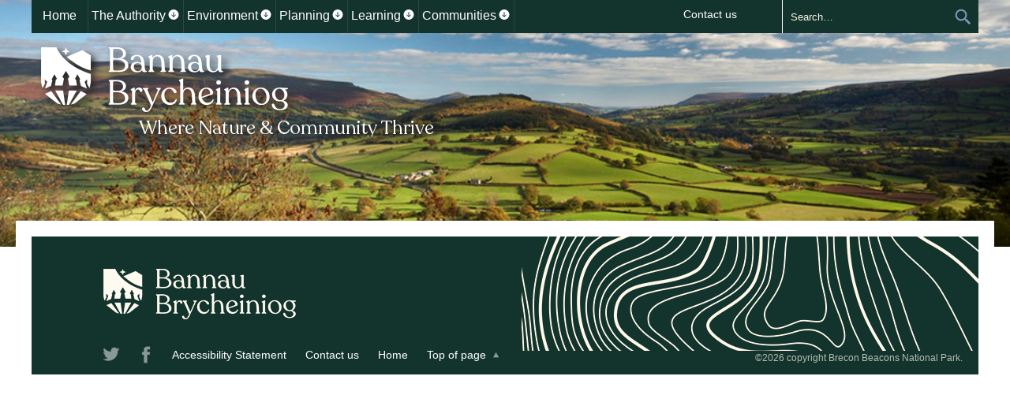

--- FILE ---
content_type: text/html; charset=UTF-8
request_url: https://bannau.wales/author/rhysdbreconbeacons-org/
body_size: 9574
content:
 
<!DOCTYPE html>
<!--[if IE 7]>
<html class="ie ie7" lang="ENH">
<![endif]-->
<!--[if IE 8]>
<html class="ie ie8" lang="ENH">
<![endif]-->
<!--[if !(IE 7) | !(IE 8) ]><!-->
<html lang="en-gb">

<!--<![endif]-->
<head>

<!-- Google Tag Manager -->
<!--<script>(function(w,d,s,l,i){w[l]=w[l]||[];w[l].push({'gtm.start':
new Date().getTime(),event:'gtm.js'});var f=d.getElementsByTagName(s)[0],
j=d.createElement(s),dl=l!='dataLayer'?'&l='+l:'';j.async=true;j.src=
'https://www.googletagmanager.com/gtm.js?id='+i+dl;f.parentNode.insertBefore(j,f);
})(window,document,'script','dataLayer','GTM-WJ5CVCG');</script>-->
<!-- End Google Tag Manager -->

<!-- Google tag (gtag.js) -->
<script async src="https://www.googletagmanager.com/gtag/js?id=G-MJ7CH9W10T"></script>
<script>
  window.dataLayer = window.dataLayer || [];
  function gtag(){dataLayer.push(arguments);}
  gtag('js', new Date());

  gtag('config', 'G-MJ7CH9W10T');
</script>
	
	<meta charset="UTF-8">
	<meta name="viewport" content="width=device-width">
	<title>rhysd  |  Bannau Brycheiniog National Park Authority			</title>
	<link rel="profile" href="http://gmpg.org/xfn/11">

		<link rel="canonical" href="https://www.beacons-npa.gov.uk/author/rhysdbreconbeacons-org/" />
	<link rel="canonical" href="https://bannau.wales/author/rhysdbreconbeacons-org/" />
	<link rel="canonical" href="https://bannau.cymru/author/rhysdbreconbeacons-org/" />
		

	<link href='https://fonts.googleapis.com/css?family=Lato:300' rel='stylesheet' type='text/css'>
	<link rel="icon" href="https://beacons-npa.gov.uk/wp-content/themes/bannau/images/rebrand/favicon.png" sizes="any"/>
	<link rel="icon" href="https://beacons-npa.gov.uk/wp-content/themes/bannau/images/rebrand/favicon.svg" type="image/svg+xml"/>
	<meta name="google-site-verification" content="_sHYHfamFL0RcB8fo3VbIBJfrunMdL1VsgVlxKVZxhI" />
	<!--[if lt IE 9]>
	<script src="https://beacons-npa.gov.uk/wp-content/themes/bannau/js/html5.js"></script>
	<![endif]-->
	<meta name='robots' content='max-image-preview:large' />
<link rel="alternate" hreflang="en-us" href="https://beacons-npa.gov.uk/" />
<link rel="alternate" hreflang="x-default" href="https://beacons-npa.gov.uk/" />

            <script data-no-defer="1" data-ezscrex="false" data-cfasync="false" data-pagespeed-no-defer data-cookieconsent="ignore">
                var ctPublicFunctions = {"_ajax_nonce":"22d20fe24e","_rest_nonce":"61286e5f93","_ajax_url":"\/wp-admin\/admin-ajax.php","_rest_url":"https:\/\/bannau.wales\/wp-json\/","data__cookies_type":"none","data__ajax_type":"rest","data__bot_detector_enabled":"1","data__frontend_data_log_enabled":1,"cookiePrefix":"","wprocket_detected":false,"host_url":"bannau.wales","text__ee_click_to_select":"Click to select the whole data","text__ee_original_email":"The complete one is","text__ee_got_it":"Got it","text__ee_blocked":"Blocked","text__ee_cannot_connect":"Cannot connect","text__ee_cannot_decode":"Can not decode email. Unknown reason","text__ee_email_decoder":"CleanTalk email decoder","text__ee_wait_for_decoding":"The magic is on the way!","text__ee_decoding_process":"Please wait a few seconds while we decode the contact data."}
            </script>
        
            <script data-no-defer="1" data-ezscrex="false" data-cfasync="false" data-pagespeed-no-defer data-cookieconsent="ignore">
                var ctPublic = {"_ajax_nonce":"22d20fe24e","settings__forms__check_internal":"0","settings__forms__check_external":"0","settings__forms__force_protection":"1","settings__forms__search_test":"1","settings__forms__wc_add_to_cart":"0","settings__data__bot_detector_enabled":"1","settings__sfw__anti_crawler":0,"blog_home":"https:\/\/beacons-npa.gov.uk\/","pixel__setting":"3","pixel__enabled":false,"pixel__url":null,"data__email_check_before_post":"1","data__email_check_exist_post":"1","data__cookies_type":"none","data__key_is_ok":true,"data__visible_fields_required":true,"wl_brandname":"Anti-Spam by CleanTalk","wl_brandname_short":"CleanTalk","ct_checkjs_key":1393628782,"emailEncoderPassKey":"ab11bdb132357816f133077d1c4bcd05","bot_detector_forms_excluded":"W10=","advancedCacheExists":false,"varnishCacheExists":false,"wc_ajax_add_to_cart":false}
            </script>
        <link rel='dns-prefetch' href='//beacons-npa.gov.uk' />
<link rel='dns-prefetch' href='//fd.cleantalk.org' />
<link rel='dns-prefetch' href='//ajax.googleapis.com' />
<link rel="alternate" type="application/rss+xml" title="Bannau Brycheiniog National Park Authority &raquo; Posts by rhysd Feed" href="https://beacons-npa.gov.uk/author/rhysdbreconbeacons-org/feed/" />
<style id='wp-img-auto-sizes-contain-inline-css' type='text/css'>
img:is([sizes=auto i],[sizes^="auto," i]){contain-intrinsic-size:3000px 1500px}
/*# sourceURL=wp-img-auto-sizes-contain-inline-css */
</style>
<style id='wp-emoji-styles-inline-css' type='text/css'>

	img.wp-smiley, img.emoji {
		display: inline !important;
		border: none !important;
		box-shadow: none !important;
		height: 1em !important;
		width: 1em !important;
		margin: 0 0.07em !important;
		vertical-align: -0.1em !important;
		background: none !important;
		padding: 0 !important;
	}
/*# sourceURL=wp-emoji-styles-inline-css */
</style>
<link rel='stylesheet' id='wp-block-library-css' href='https://beacons-npa.gov.uk/wp-includes/css/dist/block-library/style.min.css?ver=6.9' type='text/css' media='all' />
<style id='global-styles-inline-css' type='text/css'>
:root{--wp--preset--aspect-ratio--square: 1;--wp--preset--aspect-ratio--4-3: 4/3;--wp--preset--aspect-ratio--3-4: 3/4;--wp--preset--aspect-ratio--3-2: 3/2;--wp--preset--aspect-ratio--2-3: 2/3;--wp--preset--aspect-ratio--16-9: 16/9;--wp--preset--aspect-ratio--9-16: 9/16;--wp--preset--color--black: #000000;--wp--preset--color--cyan-bluish-gray: #abb8c3;--wp--preset--color--white: #ffffff;--wp--preset--color--pale-pink: #f78da7;--wp--preset--color--vivid-red: #cf2e2e;--wp--preset--color--luminous-vivid-orange: #ff6900;--wp--preset--color--luminous-vivid-amber: #fcb900;--wp--preset--color--light-green-cyan: #7bdcb5;--wp--preset--color--vivid-green-cyan: #00d084;--wp--preset--color--pale-cyan-blue: #8ed1fc;--wp--preset--color--vivid-cyan-blue: #0693e3;--wp--preset--color--vivid-purple: #9b51e0;--wp--preset--gradient--vivid-cyan-blue-to-vivid-purple: linear-gradient(135deg,rgb(6,147,227) 0%,rgb(155,81,224) 100%);--wp--preset--gradient--light-green-cyan-to-vivid-green-cyan: linear-gradient(135deg,rgb(122,220,180) 0%,rgb(0,208,130) 100%);--wp--preset--gradient--luminous-vivid-amber-to-luminous-vivid-orange: linear-gradient(135deg,rgb(252,185,0) 0%,rgb(255,105,0) 100%);--wp--preset--gradient--luminous-vivid-orange-to-vivid-red: linear-gradient(135deg,rgb(255,105,0) 0%,rgb(207,46,46) 100%);--wp--preset--gradient--very-light-gray-to-cyan-bluish-gray: linear-gradient(135deg,rgb(238,238,238) 0%,rgb(169,184,195) 100%);--wp--preset--gradient--cool-to-warm-spectrum: linear-gradient(135deg,rgb(74,234,220) 0%,rgb(151,120,209) 20%,rgb(207,42,186) 40%,rgb(238,44,130) 60%,rgb(251,105,98) 80%,rgb(254,248,76) 100%);--wp--preset--gradient--blush-light-purple: linear-gradient(135deg,rgb(255,206,236) 0%,rgb(152,150,240) 100%);--wp--preset--gradient--blush-bordeaux: linear-gradient(135deg,rgb(254,205,165) 0%,rgb(254,45,45) 50%,rgb(107,0,62) 100%);--wp--preset--gradient--luminous-dusk: linear-gradient(135deg,rgb(255,203,112) 0%,rgb(199,81,192) 50%,rgb(65,88,208) 100%);--wp--preset--gradient--pale-ocean: linear-gradient(135deg,rgb(255,245,203) 0%,rgb(182,227,212) 50%,rgb(51,167,181) 100%);--wp--preset--gradient--electric-grass: linear-gradient(135deg,rgb(202,248,128) 0%,rgb(113,206,126) 100%);--wp--preset--gradient--midnight: linear-gradient(135deg,rgb(2,3,129) 0%,rgb(40,116,252) 100%);--wp--preset--font-size--small: 13px;--wp--preset--font-size--medium: 20px;--wp--preset--font-size--large: 36px;--wp--preset--font-size--x-large: 42px;--wp--preset--spacing--20: 0.44rem;--wp--preset--spacing--30: 0.67rem;--wp--preset--spacing--40: 1rem;--wp--preset--spacing--50: 1.5rem;--wp--preset--spacing--60: 2.25rem;--wp--preset--spacing--70: 3.38rem;--wp--preset--spacing--80: 5.06rem;--wp--preset--shadow--natural: 6px 6px 9px rgba(0, 0, 0, 0.2);--wp--preset--shadow--deep: 12px 12px 50px rgba(0, 0, 0, 0.4);--wp--preset--shadow--sharp: 6px 6px 0px rgba(0, 0, 0, 0.2);--wp--preset--shadow--outlined: 6px 6px 0px -3px rgb(255, 255, 255), 6px 6px rgb(0, 0, 0);--wp--preset--shadow--crisp: 6px 6px 0px rgb(0, 0, 0);}:where(.is-layout-flex){gap: 0.5em;}:where(.is-layout-grid){gap: 0.5em;}body .is-layout-flex{display: flex;}.is-layout-flex{flex-wrap: wrap;align-items: center;}.is-layout-flex > :is(*, div){margin: 0;}body .is-layout-grid{display: grid;}.is-layout-grid > :is(*, div){margin: 0;}:where(.wp-block-columns.is-layout-flex){gap: 2em;}:where(.wp-block-columns.is-layout-grid){gap: 2em;}:where(.wp-block-post-template.is-layout-flex){gap: 1.25em;}:where(.wp-block-post-template.is-layout-grid){gap: 1.25em;}.has-black-color{color: var(--wp--preset--color--black) !important;}.has-cyan-bluish-gray-color{color: var(--wp--preset--color--cyan-bluish-gray) !important;}.has-white-color{color: var(--wp--preset--color--white) !important;}.has-pale-pink-color{color: var(--wp--preset--color--pale-pink) !important;}.has-vivid-red-color{color: var(--wp--preset--color--vivid-red) !important;}.has-luminous-vivid-orange-color{color: var(--wp--preset--color--luminous-vivid-orange) !important;}.has-luminous-vivid-amber-color{color: var(--wp--preset--color--luminous-vivid-amber) !important;}.has-light-green-cyan-color{color: var(--wp--preset--color--light-green-cyan) !important;}.has-vivid-green-cyan-color{color: var(--wp--preset--color--vivid-green-cyan) !important;}.has-pale-cyan-blue-color{color: var(--wp--preset--color--pale-cyan-blue) !important;}.has-vivid-cyan-blue-color{color: var(--wp--preset--color--vivid-cyan-blue) !important;}.has-vivid-purple-color{color: var(--wp--preset--color--vivid-purple) !important;}.has-black-background-color{background-color: var(--wp--preset--color--black) !important;}.has-cyan-bluish-gray-background-color{background-color: var(--wp--preset--color--cyan-bluish-gray) !important;}.has-white-background-color{background-color: var(--wp--preset--color--white) !important;}.has-pale-pink-background-color{background-color: var(--wp--preset--color--pale-pink) !important;}.has-vivid-red-background-color{background-color: var(--wp--preset--color--vivid-red) !important;}.has-luminous-vivid-orange-background-color{background-color: var(--wp--preset--color--luminous-vivid-orange) !important;}.has-luminous-vivid-amber-background-color{background-color: var(--wp--preset--color--luminous-vivid-amber) !important;}.has-light-green-cyan-background-color{background-color: var(--wp--preset--color--light-green-cyan) !important;}.has-vivid-green-cyan-background-color{background-color: var(--wp--preset--color--vivid-green-cyan) !important;}.has-pale-cyan-blue-background-color{background-color: var(--wp--preset--color--pale-cyan-blue) !important;}.has-vivid-cyan-blue-background-color{background-color: var(--wp--preset--color--vivid-cyan-blue) !important;}.has-vivid-purple-background-color{background-color: var(--wp--preset--color--vivid-purple) !important;}.has-black-border-color{border-color: var(--wp--preset--color--black) !important;}.has-cyan-bluish-gray-border-color{border-color: var(--wp--preset--color--cyan-bluish-gray) !important;}.has-white-border-color{border-color: var(--wp--preset--color--white) !important;}.has-pale-pink-border-color{border-color: var(--wp--preset--color--pale-pink) !important;}.has-vivid-red-border-color{border-color: var(--wp--preset--color--vivid-red) !important;}.has-luminous-vivid-orange-border-color{border-color: var(--wp--preset--color--luminous-vivid-orange) !important;}.has-luminous-vivid-amber-border-color{border-color: var(--wp--preset--color--luminous-vivid-amber) !important;}.has-light-green-cyan-border-color{border-color: var(--wp--preset--color--light-green-cyan) !important;}.has-vivid-green-cyan-border-color{border-color: var(--wp--preset--color--vivid-green-cyan) !important;}.has-pale-cyan-blue-border-color{border-color: var(--wp--preset--color--pale-cyan-blue) !important;}.has-vivid-cyan-blue-border-color{border-color: var(--wp--preset--color--vivid-cyan-blue) !important;}.has-vivid-purple-border-color{border-color: var(--wp--preset--color--vivid-purple) !important;}.has-vivid-cyan-blue-to-vivid-purple-gradient-background{background: var(--wp--preset--gradient--vivid-cyan-blue-to-vivid-purple) !important;}.has-light-green-cyan-to-vivid-green-cyan-gradient-background{background: var(--wp--preset--gradient--light-green-cyan-to-vivid-green-cyan) !important;}.has-luminous-vivid-amber-to-luminous-vivid-orange-gradient-background{background: var(--wp--preset--gradient--luminous-vivid-amber-to-luminous-vivid-orange) !important;}.has-luminous-vivid-orange-to-vivid-red-gradient-background{background: var(--wp--preset--gradient--luminous-vivid-orange-to-vivid-red) !important;}.has-very-light-gray-to-cyan-bluish-gray-gradient-background{background: var(--wp--preset--gradient--very-light-gray-to-cyan-bluish-gray) !important;}.has-cool-to-warm-spectrum-gradient-background{background: var(--wp--preset--gradient--cool-to-warm-spectrum) !important;}.has-blush-light-purple-gradient-background{background: var(--wp--preset--gradient--blush-light-purple) !important;}.has-blush-bordeaux-gradient-background{background: var(--wp--preset--gradient--blush-bordeaux) !important;}.has-luminous-dusk-gradient-background{background: var(--wp--preset--gradient--luminous-dusk) !important;}.has-pale-ocean-gradient-background{background: var(--wp--preset--gradient--pale-ocean) !important;}.has-electric-grass-gradient-background{background: var(--wp--preset--gradient--electric-grass) !important;}.has-midnight-gradient-background{background: var(--wp--preset--gradient--midnight) !important;}.has-small-font-size{font-size: var(--wp--preset--font-size--small) !important;}.has-medium-font-size{font-size: var(--wp--preset--font-size--medium) !important;}.has-large-font-size{font-size: var(--wp--preset--font-size--large) !important;}.has-x-large-font-size{font-size: var(--wp--preset--font-size--x-large) !important;}
/*# sourceURL=global-styles-inline-css */
</style>

<style id='classic-theme-styles-inline-css' type='text/css'>
/*! This file is auto-generated */
.wp-block-button__link{color:#fff;background-color:#32373c;border-radius:9999px;box-shadow:none;text-decoration:none;padding:calc(.667em + 2px) calc(1.333em + 2px);font-size:1.125em}.wp-block-file__button{background:#32373c;color:#fff;text-decoration:none}
/*# sourceURL=/wp-includes/css/classic-themes.min.css */
</style>
<link rel='stylesheet' id='cleantalk-public-css-css' href='https://beacons-npa.gov.uk/wp-content/plugins/cleantalk-spam-protect/css/cleantalk-public.min.css?ver=6.71.1_1769507262' type='text/css' media='all' />
<link rel='stylesheet' id='cleantalk-email-decoder-css-css' href='https://beacons-npa.gov.uk/wp-content/plugins/cleantalk-spam-protect/css/cleantalk-email-decoder.min.css?ver=6.71.1_1769507262' type='text/css' media='all' />
<link rel='stylesheet' id='vfb-pro-css' href='https://beacons-npa.gov.uk/wp-content/plugins/vfb-pro/public/assets/css/vfb-style.min.css?ver=2019.05.10' type='text/css' media='all' />
<link rel='stylesheet' id='vfbp-display-entries-css' href='https://beacons-npa.gov.uk/wp-content/plugins/vfbp-display-entries/public/assets/css/vfb-display-entries.min.css?ver=2018.05.24' type='text/css' media='all' />
<link rel='stylesheet' id='flexslider-css' href='https://beacons-npa.gov.uk/wp-content/plugins/flexslider-hg/css/flexslider.css?ver=6.9' type='text/css' media='all' />
<script type="text/javascript" src="https://beacons-npa.gov.uk/wp-content/plugins/cleantalk-spam-protect/js/apbct-public-bundle.min.js?ver=6.71.1_1769507262" id="apbct-public-bundle.min-js-js"></script>
<script type="text/javascript" src="https://fd.cleantalk.org/ct-bot-detector-wrapper.js?ver=6.71.1" id="ct_bot_detector-js" defer="defer" data-wp-strategy="defer"></script>
<script type="text/javascript" src="https://ajax.googleapis.com/ajax/libs/jquery/1.12.4/jquery.min.js" id="jquery-js"></script>
<script type="text/javascript" id="wpml-xdomain-data-js-extra">
/* <![CDATA[ */
var wpml_xdomain_data = {"css_selector":"wpml-ls-item","ajax_url":"https://beacons-npa.gov.uk/wp-admin/admin-ajax.php","current_lang":"en","_nonce":"fcbdcf3cc2"};
//# sourceURL=wpml-xdomain-data-js-extra
/* ]]> */
</script>
<script type="text/javascript" src="https://beacons-npa.gov.uk/wp-content/plugins/sitepress-multilingual-cms/res/js/xdomain-data.js?ver=486900" id="wpml-xdomain-data-js" defer="defer" data-wp-strategy="defer"></script>
<link rel="https://api.w.org/" href="https://bannau.wales/wp-json/" /><link rel="alternate" title="JSON" type="application/json" href="https://bannau.wales/wp-json/wp/v2/users/19" /><link rel="EditURI" type="application/rsd+xml" title="RSD" href="https://beacons-npa.gov.uk/xmlrpc.php?rsd" />
<meta name="generator" content="WordPress 6.9" />
<meta name="generator" content="WPML ver:4.8.6 stt:1,11;" />
<link rel="icon" href="https://beacons-npa.gov.uk/wp-content/uploads/cropped-favicon-32x32.png" sizes="32x32" />
<link rel="icon" href="https://beacons-npa.gov.uk/wp-content/uploads/cropped-favicon-192x192.png" sizes="192x192" />
<link rel="apple-touch-icon" href="https://beacons-npa.gov.uk/wp-content/uploads/cropped-favicon-180x180.png" />
<meta name="msapplication-TileImage" content="https://beacons-npa.gov.uk/wp-content/uploads/cropped-favicon-270x270.png" />
	<link rel="stylesheet" type="text/css" media="all" href="https://beacons-npa.gov.uk/wp-content/themes/bannau/style.css?20210414" />
	<!--[if lte IE 8]>
	<link rel="stylesheet" type="text/css" media="all" href="https://beacons-npa.gov.uk/wp-content/themes/bannau/css/ie8.css" /><![endif]-->
	
	<!--[if lte IE 7]>
	<link rel="stylesheet" type="text/css" media="all" href="https://beacons-npa.gov.uk/wp-content/themes/bannau/css/ie7.css" /><![endif]-->
	
	
</head>

<body class="archive author author-rhysdbreconbeacons-org author-19 wp-theme-bannau">
<!-- Google Tag Manager (noscript) -->
<noscript><iframe src="https://www.googletagmanager.com/ns.html?id=GTM-WJ5CVCG"
height="0" width="0" style="display:none;visibility:hidden"></iframe></noscript>
<!-- End Google Tag Manager (noscript) -->

<div id="page" class="hfeed site en">

	<header id="masthead" class="site-header" role="banner">
		<a class="skip-link visuallyhiddenstyle" href="#main-h1">Skip to content</a>
		<div class="header-main">
			<a class="site-title" href="https://beacons-npa.gov.uk/" alt="Bannau Brycheiniog Where Nature and Community Thrive Homepage Link" rel="home" title="Brecon Beacons National Park homepage">Bannau Brycheiniog National Park Authority</a>

			<div id="top-strip">
				
	
					<nav id="primary-navigation" class="site-navigation primary-navigation" role="navigation">
						<button class="menu-toggle" tabindex="0" aria-haspopup="true" aria-expanded="false">Menu</button>
												<div id="nav-holder">
							<ul class="nav-menu">	
								<li class="page_item current_page_item"><a href="/">Home</a></li><li class="page_item page-item-2929 page_item_has_children"><a href="https://beacons-npa.gov.uk/the-authority/">The Authority</a>
<ul class='children'>
	<li class="page_item page-item-56033"><a href="https://beacons-npa.gov.uk/the-authority/accessibility-statement/">Accessibility Statement</a></li>
	<li class="page_item page-item-38760"><a href="https://beacons-npa.gov.uk/the-authority/public-speaking-scheme/">Application to speak at Committees</a></li>
	<li class="page_item page-item-45564"><a href="https://beacons-npa.gov.uk/the-authority/citizens-assembly/">Citizens’ Assembly</a></li>
	<li class="page_item page-item-51631"><a href="https://beacons-npa.gov.uk/the-authority/consultations/">Consultations</a></li>
	<li class="page_item page-item-33985"><a href="https://beacons-npa.gov.uk/the-authority/donations-and-legacies/">Donations and Legacies</a></li>
	<li class="page_item page-item-47008"><a href="https://beacons-npa.gov.uk/the-authority/evidence-and-research/">Evidence and Research</a></li>
	<li class="page_item page-item-36508"><a href="https://beacons-npa.gov.uk/the-authority/library-of-documents/">Library of documents</a></li>
	<li class="page_item page-item-38693"><a href="https://beacons-npa.gov.uk/the-authority/privacy-notice/">Privacy Notice</a></li>
	<li class="page_item page-item-36151"><a href="https://beacons-npa.gov.uk/the-authority/code-of-conduct/">Revised Code of Conduct</a></li>
	<li class="page_item page-item-53793"><a href="https://beacons-npa.gov.uk/the-authority/tenders/">Tenders</a></li>
	<li class="page_item page-item-38114"><a href="https://beacons-npa.gov.uk/the-authority/who-we-work-with/">Who we work with</a></li>
	<li class="page_item page-item-18252"><a href="https://beacons-npa.gov.uk/the-authority/links/">Links</a></li>
	<li class="page_item page-item-17766"><a href="https://governance.beacons-npa.gov.uk/members">Members and Committees</a></li>
	<li class="page_item page-item-17498"><a href="https://beacons-npa.gov.uk/the-authority/who-we-are/">About us</a></li>
	<li class="page_item page-item-18636"><a href="https://beacons-npa.gov.uk/the-authority/local-access-forums/">Local Access Forum</a></li>
	<li class="page_item page-item-17516"><a href="https://beacons-npa.gov.uk/the-authority/about-this-site-2/">About this site</a></li>
	<li class="page_item page-item-37818"><a href="https://beacons-npa.gov.uk/the-authority/brecon-beacons-trust/">Bannau Brycheiniog Trust</a></li>
	<li class="page_item page-item-18752"><a href="https://beacons-npa.gov.uk/the-authority/factsheets/">FAQ Factsheets</a></li>
	<li class="page_item page-item-17514"><a href="https://beacons-npa.gov.uk/the-authority/job-vacancies/">Job Vacancies</a></li>
	<li class="page_item page-item-17506"><a href="https://beacons-npa.gov.uk/the-authority/filming-in-the-park/">Filming in the Park</a></li>
	<li class="page_item page-item-17508"><a href="https://beacons-npa.gov.uk/the-authority/press-and-news/">Press, media and film</a></li>
	<li class="page_item page-item-17521"><a href="https://beacons-npa.gov.uk/the-authority/volunteering/">Volunteering Opportunities</a></li>
	<li class="page_item page-item-29142"><a href="https://beacons-npa.gov.uk/the-authority/report-it/">Report it</a></li>
	<li class="page_item page-item-18254"><a href="https://beacons-npa.gov.uk/the-authority/webcasting/">Webcasting</a></li>
	<li class="page_item page-item-18728"><a href="https://beacons-npa.gov.uk/the-authority/complaints-policy/">Complaints, Compliments and feedback</a></li>
</ul>
</li>
<li class="page_item page-item-2932 page_item_has_children"><a href="https://beacons-npa.gov.uk/environment/">Environment</a>
<ul class='children'>
	<li class="page_item page-item-148406"><a href="https://beacons-npa.gov.uk/environment/ffermio-bro/">Ffermio Bro</a></li>
	<li class="page_item page-item-45521"><a href="https://beacons-npa.gov.uk/environment/peatlands-and-uplands/">Peatlands and Uplands</a></li>
	<li class="page_item page-item-54227"><a href="https://beacons-npa.gov.uk/environment/love-our-rivers/">The #LoveOurRivers Pledge</a></li>
	<li class="page_item page-item-40489"><a href="https://beacons-npa.gov.uk/environment/access/">Access</a></li>
	<li class="page_item page-item-40379"><a href="https://beacons-npa.gov.uk/environment/nature-recovery-action-plan/">Nature Recovery Action Plan</a></li>
	<li class="page_item page-item-17502"><a href="https://beacons-npa.gov.uk/environment/planning-access-and-row/">Rights of Way</a></li>
	<li class="page_item page-item-17477"><a href="https://beacons-npa.gov.uk/environment/waterfall-country/">Waterfall Country</a></li>
	<li class="page_item page-item-17531"><a href="https://beacons-npa.gov.uk/environment/wardens/">Wardens</a></li>
	<li class="page_item page-item-17202"><a href="https://beacons-npa.gov.uk/environment/understandbiod/">Biodiversity</a></li>
	<li class="page_item page-item-17186"><a href="https://beacons-npa.gov.uk/environment/climate-change/">Climate Change</a></li>
	<li class="page_item page-item-17321"><a href="https://beacons-npa.gov.uk/environment/getting-involved/">Action for Biodiversity</a></li>
	<li class="page_item page-item-17404"><a href="https://beacons-npa.gov.uk/environment/wildlife-and-planning/">Wildlife and Planning</a></li>
	<li class="page_item page-item-17406"><a href="https://beacons-npa.gov.uk/environment/farming-in-the-brecon-beacons/">Farming in the Bannau Brycheiniog</a></li>
</ul>
</li>
<li class="page_item page-item-17512 page_item_has_children"><a href="https://beacons-npa.gov.uk/planning/">Planning</a>
<ul class='children'>
	<li class="page_item page-item-19520"><a href="https://beacons-npa.gov.uk/planning/application-forms-1/">Application forms</a></li>
	<li class="page_item page-item-18977"><a href="https://beacons-npa.gov.uk/planning/applications/">Applications and Guidance</a></li>
	<li class="page_item page-item-44219"><a href="https://beacons-npa.gov.uk/planning/nutrients/">Nutrients</a></li>
	<li class="page_item page-item-39187"><a href="https://beacons-npa.gov.uk/planning/planning-services-privacy-notice/">Planning Services Privacy Notice</a></li>
	<li class="page_item page-item-28982"><a href="https://beacons-npa.gov.uk/planning/planning-services-guide/">Planning Services Guide</a></li>
	<li class="page_item page-item-19562"><a href="https://beacons-npa.gov.uk/planning/heritage2/">Heritage in Bannau Brycheiniog National Park</a></li>
	<li class="page_item page-item-19560"><a href="https://beacons-npa.gov.uk/planning/planning-committee/">Planning Committee</a></li>
	<li class="page_item page-item-18924"><a href="https://beacons-npa.gov.uk/planning/enforcement-monitoring/">Planning Enforcement Service</a></li>
	<li class="page_item page-item-18840"><a href="https://beacons-npa.gov.uk/planning/wild-env-protection/">Wildlife and Planning</a></li>
	<li class="page_item page-item-18912"><a href="https://beacons-npa.gov.uk/planning/links/">Useful Links</a></li>
	<li class="page_item page-item-28097"><a href="https://beacons-npa.gov.uk/planning/contact-planning-2/">Contact Planning</a></li>
	<li class="page_item page-item-28148"><a href="https://beacons-npa.gov.uk/planning/planning-application-service-questionnaire/">Questionnaire for Planning Application Service</a></li>
	<li class="page_item page-item-30412"><a href="https://beacons-npa.gov.uk/planning/latest-planning-news/">Latest Planning News</a></li>
	<li class="page_item page-item-29119"><a href="https://beacons-npa.gov.uk/planning/draft-strategy-and-policy/">Strategy and Policy</a></li>
	<li class="page_item page-item-28154"><a href="https://beacons-npa.gov.uk/planning/chargeable-pre-application-service-questionnaire/">Questionnaire for chargeable pre-application service</a></li>
</ul>
</li>
<li class="page_item page-item-2935 page_item_has_children"><a href="https://beacons-npa.gov.uk/learning/">Learning</a>
<ul class='children'>
	<li class="page_item page-item-42081"><a href="https://beacons-npa.gov.uk/learning/brecon-beacons-national-park-young-ambassador-award/">Bannau Brycheiniog National Park  Young Ambassador Award</a></li>
	<li class="page_item page-item-47509"><a href="https://beacons-npa.gov.uk/learning/climate-action-2022/">Climate Action 2022</a></li>
	<li class="page_item page-item-29887"><a href="https://beacons-npa.gov.uk/learning/course-brochure-201314/">Course brochure</a></li>
	<li class="page_item page-item-46393"><a href="https://beacons-npa.gov.uk/learning/dark-sky-festival-resources/">Dark Sky Festival Resources</a></li>
	<li class="page_item page-item-56859"><a href="https://beacons-npa.gov.uk/learning/wales-outdoor-learning-week-2024/">Wales Outdoor Learning Week 2025</a></li>
	<li class="page_item page-item-17090"><a href="https://beacons-npa.gov.uk/learning/book-your-visit/">Book your course</a></li>
	<li class="page_item page-item-17030"><a href="https://beacons-npa.gov.uk/learning/learning-centres/">Learning centres</a></li>
	<li class="page_item page-item-16558"><a href="https://beacons-npa.gov.uk/learning/educators-information/">Resources for educators</a></li>
	<li class="page_item page-item-17106"><a href="https://beacons-npa.gov.uk/learning/work-experience/">Work experience</a></li>
	<li class="page_item page-item-30422"><a href="https://beacons-npa.gov.uk/learning/ambassador-schools/">National Park Ambassador Schools</a></li>
</ul>
</li>
<li class="page_item page-item-2938 page_item_has_children"><a href="https://beacons-npa.gov.uk/communities/">Communities</a>
<ul class='children'>
	<li class="page_item page-item-45993"><a href="https://beacons-npa.gov.uk/communities/survey/">Survey:  Barriers to accessing the Bannau Brycheiniog National Park</a></li>
	<li class="page_item page-item-15766"><a href="https://beacons-npa.gov.uk/communities/substainable-development-fund/">Sustainable Development Fund</a></li>
	<li class="page_item page-item-53527"><a href="https://beacons-npa.gov.uk/communities/terrain-rider/">Terrain rider</a></li>
	<li class="page_item page-item-44981"><a href="https://beacons-npa.gov.uk/communities/understanding-the-health-and-well-being-benefits-of-the-brecon-beacons/">Understanding the Health and Well-being benefits of the Bannau Brycheiniog</a></li>
	<li class="page_item page-item-48676"><a href="https://beacons-npa.gov.uk/communities/new-youth-schemes/">Youth Schemes</a></li>
	<li class="page_item page-item-22276"><a href="https://beacons-npa.gov.uk/communities/tourism/">Information for Tourism Businesses</a></li>
	<li class="page_item page-item-36894"><a href="https://beacons-npa.gov.uk/communities/together-for-health-and-well-being/">Together for Health and Well-being</a></li>
	<li class="page_item page-item-15942"><a href="https://beacons-npa.gov.uk/communities/residents/">Resident information</a></li>
	<li class="page_item page-item-15886"><a href="https://beacons-npa.gov.uk/communities/sustainability-2/">Sustainability</a></li>
	<li class="page_item page-item-27906"><a href="https://beacons-npa.gov.uk/communities/current-projects/">Current Projects</a></li>
	<li class="page_item page-item-15925"><a href="https://beacons-npa.gov.uk/communities/help-for-communities-and-groups/">Help for Communities</a></li>
	<li class="page_item page-item-15888"><a href="https://beacons-npa.gov.uk/communities/renewable-energy/">Renewable Energy</a></li>
	<li class="page_item page-item-16485"><a href="https://beacons-npa.gov.uk/communities/community-newsletter/">Community Newsletter</a></li>
</ul>
</li>
							</ul>
						</div>
				
					</nav>
					<div id="header-links">
					<ul>
						<li><a href="/contact-us/">Contact us</a></li>
						<li>
							
						</li>
						
						<!-- WPML link eg 1 (typed as English domain): 
									http://www.beacons-npa.gov.uk/example -->
									
						<!-- WPML link eg 2 (English domain without www): 
									http://beacons-npa.gov.uk/example -->
									
						<!-- WPML link eg 3 (Welsh domain): 
									http://www.bannaubrycheiniog.org/example -->
									
					</ul>
				</div>
				<button id="search-toggle" title="Search" aria-haspopup="true" aria-expanded="false"><span class='visuallyhiddenstyle'>Show Search</span></button>
				<div id="search-container" class="search-box-wrapper hide">
					<div class="search-box">
						
<form apbct-form-sign="native_search" role="search" method="get" class="search-form" action="https://beacons-npa.gov.uk/">
	<label>
		<span class="screen-reader-text">Search…</span>
		<input type="search" class="search-field" placeholder="Search…" value="" name="s" title="Search…" />
	</label>
	<input type="submit" class="search-submit" value="Search…" />
<input
                    class="apbct_special_field apbct_email_id__search_form"
                    name="apbct__email_id__search_form"
                    aria-label="apbct__label_id__search_form"
                    type="text" size="30" maxlength="200" autocomplete="off"
                    value=""
                /><input
                   id="apbct_submit_id__search_form" 
                   class="apbct_special_field apbct__email_id__search_form"
                   name="apbct__label_id__search_form"
                   aria-label="apbct_submit_name__search_form"
                   type="submit"
                   size="30"
                   maxlength="200"
                   value="83776"
               /></form>					</div>
				</div>
			</div>
			<div id="header-image" class="header-image-default"></div>
	</div>
		
	</header><!-- #masthead -->
	<div id="main" class="site-main">
		



		</div><!-- #main -->

		<footer id="colophon" class="site-footer" role="contentinfo">
			<div class="footer-liner">
				
					
					<ul class="footer-links">
						<li><a href="https://twitter.com/BannauB" id="twitter-link" class="footer-icon" title="Follow us on Twitter">Twitter</a>
							<a href="http://www.facebook.com/pages/Brecon-Beacons-National-Park/81659621206" id="facebook-link" class="footer-icon" title="Get our updates on Facebook">Facebook</a>
						</li>
						<li><a href="https://bannau.wales/the-authority/accessibility-statement/">Accessibility Statement</a></li>
						<li><a href="http://www.beacons-npa.gov.uk/contact-us/">Contact us</a></li>
						<li><a href="http://www.beacons-npa.gov.uk/" title="Brecon Beacons National Park homepage">Home</a></li>
						<li><a href="#page" id="gototop">Top of page</a></li>
					</ul>
					<a class="breathing-spaces" href="https://nationalparks.uk/" title="National Parks Wales"></a>
					<p>&copy;2026 copyright Brecon Beacons National Park.</p>
					
			</div>
		</footer><!-- #colophon -->
		<div id="footerbg"></div>
	</div><!-- #page -->

	<script type="speculationrules">
{"prefetch":[{"source":"document","where":{"and":[{"href_matches":"/*"},{"not":{"href_matches":["/wp-*.php","/wp-admin/*","/wp-content/uploads/*","/wp-content/*","/wp-content/plugins/*","/wp-content/themes/bannau/*","/*\\?(.+)"]}},{"not":{"selector_matches":"a[rel~=\"nofollow\"]"}},{"not":{"selector_matches":".no-prefetch, .no-prefetch a"}}]},"eagerness":"conservative"}]}
</script>

		<!-- GA Google Analytics @ https://m0n.co/ga -->
		<script>
			(function(i,s,o,g,r,a,m){i['GoogleAnalyticsObject']=r;i[r]=i[r]||function(){
			(i[r].q=i[r].q||[]).push(arguments)},i[r].l=1*new Date();a=s.createElement(o),
			m=s.getElementsByTagName(o)[0];a.async=1;a.src=g;m.parentNode.insertBefore(a,m)
			})(window,document,'script','https://www.google-analytics.com/analytics.js','ga');
			ga('create', 'UA-19578145-1', 'auto');
			ga('set', 'anonymizeIp', true);
			ga('send', 'pageview');
		</script>

	<script type="text/javascript" src="https://beacons-npa.gov.uk/wp-content/themes/bannau/js/mobiletools.js?ver=1.1" id="mobiletools-js"></script>
<script type="text/javascript" src="https://beacons-npa.gov.uk/wp-content/themes/bannau/js/bbaccessibility.js?ver=1" id="bbaccessibility-js"></script>
<script type="text/javascript" src="https://beacons-npa.gov.uk/wp-includes/js/imagesloaded.min.js?ver=5.0.0" id="imagesloaded-js"></script>
<script type="text/javascript" src="https://beacons-npa.gov.uk/wp-includes/js/masonry.min.js?ver=4.2.2" id="masonry-js"></script>
<script type="text/javascript" src="https://beacons-npa.gov.uk/wp-includes/js/jquery/jquery.masonry.min.js?ver=3.1.2b" id="jquery-masonry-js"></script>
<script type="text/javascript" src="https://beacons-npa.gov.uk/wp-content/plugins/page-links-to/dist/new-tab.js?ver=3.3.7" id="page-links-to-js"></script>
<script id="wp-emoji-settings" type="application/json">
{"baseUrl":"https://s.w.org/images/core/emoji/17.0.2/72x72/","ext":".png","svgUrl":"https://s.w.org/images/core/emoji/17.0.2/svg/","svgExt":".svg","source":{"concatemoji":"https://beacons-npa.gov.uk/wp-includes/js/wp-emoji-release.min.js?ver=6.9"}}
</script>
<script type="module">
/* <![CDATA[ */
/*! This file is auto-generated */
const a=JSON.parse(document.getElementById("wp-emoji-settings").textContent),o=(window._wpemojiSettings=a,"wpEmojiSettingsSupports"),s=["flag","emoji"];function i(e){try{var t={supportTests:e,timestamp:(new Date).valueOf()};sessionStorage.setItem(o,JSON.stringify(t))}catch(e){}}function c(e,t,n){e.clearRect(0,0,e.canvas.width,e.canvas.height),e.fillText(t,0,0);t=new Uint32Array(e.getImageData(0,0,e.canvas.width,e.canvas.height).data);e.clearRect(0,0,e.canvas.width,e.canvas.height),e.fillText(n,0,0);const a=new Uint32Array(e.getImageData(0,0,e.canvas.width,e.canvas.height).data);return t.every((e,t)=>e===a[t])}function p(e,t){e.clearRect(0,0,e.canvas.width,e.canvas.height),e.fillText(t,0,0);var n=e.getImageData(16,16,1,1);for(let e=0;e<n.data.length;e++)if(0!==n.data[e])return!1;return!0}function u(e,t,n,a){switch(t){case"flag":return n(e,"\ud83c\udff3\ufe0f\u200d\u26a7\ufe0f","\ud83c\udff3\ufe0f\u200b\u26a7\ufe0f")?!1:!n(e,"\ud83c\udde8\ud83c\uddf6","\ud83c\udde8\u200b\ud83c\uddf6")&&!n(e,"\ud83c\udff4\udb40\udc67\udb40\udc62\udb40\udc65\udb40\udc6e\udb40\udc67\udb40\udc7f","\ud83c\udff4\u200b\udb40\udc67\u200b\udb40\udc62\u200b\udb40\udc65\u200b\udb40\udc6e\u200b\udb40\udc67\u200b\udb40\udc7f");case"emoji":return!a(e,"\ud83e\u1fac8")}return!1}function f(e,t,n,a){let r;const o=(r="undefined"!=typeof WorkerGlobalScope&&self instanceof WorkerGlobalScope?new OffscreenCanvas(300,150):document.createElement("canvas")).getContext("2d",{willReadFrequently:!0}),s=(o.textBaseline="top",o.font="600 32px Arial",{});return e.forEach(e=>{s[e]=t(o,e,n,a)}),s}function r(e){var t=document.createElement("script");t.src=e,t.defer=!0,document.head.appendChild(t)}a.supports={everything:!0,everythingExceptFlag:!0},new Promise(t=>{let n=function(){try{var e=JSON.parse(sessionStorage.getItem(o));if("object"==typeof e&&"number"==typeof e.timestamp&&(new Date).valueOf()<e.timestamp+604800&&"object"==typeof e.supportTests)return e.supportTests}catch(e){}return null}();if(!n){if("undefined"!=typeof Worker&&"undefined"!=typeof OffscreenCanvas&&"undefined"!=typeof URL&&URL.createObjectURL&&"undefined"!=typeof Blob)try{var e="postMessage("+f.toString()+"("+[JSON.stringify(s),u.toString(),c.toString(),p.toString()].join(",")+"));",a=new Blob([e],{type:"text/javascript"});const r=new Worker(URL.createObjectURL(a),{name:"wpTestEmojiSupports"});return void(r.onmessage=e=>{i(n=e.data),r.terminate(),t(n)})}catch(e){}i(n=f(s,u,c,p))}t(n)}).then(e=>{for(const n in e)a.supports[n]=e[n],a.supports.everything=a.supports.everything&&a.supports[n],"flag"!==n&&(a.supports.everythingExceptFlag=a.supports.everythingExceptFlag&&a.supports[n]);var t;a.supports.everythingExceptFlag=a.supports.everythingExceptFlag&&!a.supports.flag,a.supports.everything||((t=a.source||{}).concatemoji?r(t.concatemoji):t.wpemoji&&t.twemoji&&(r(t.twemoji),r(t.wpemoji)))});
//# sourceURL=https://beacons-npa.gov.uk/wp-includes/js/wp-emoji-loader.min.js
/* ]]> */
</script>
</body>
</html>


--- FILE ---
content_type: text/plain
request_url: https://www.google-analytics.com/j/collect?v=1&_v=j102&aip=1&a=1264476774&t=pageview&_s=1&dl=https%3A%2F%2Fbannau.wales%2Fauthor%2Frhysdbreconbeacons-org%2F&ul=en-us%40posix&dt=rhysd%20%7C%20Bannau%20Brycheiniog%20National%20Park%20Authority&sr=1280x720&vp=1280x720&_u=YADAAEABAAAAACAAI~&jid=1417890882&gjid=801403488&cid=1128486851.1769754136&tid=UA-19578145-1&_gid=817383079.1769754140&_r=1&_slc=1&z=1477828867
body_size: -562
content:
2,cG-MJ7CH9W10T